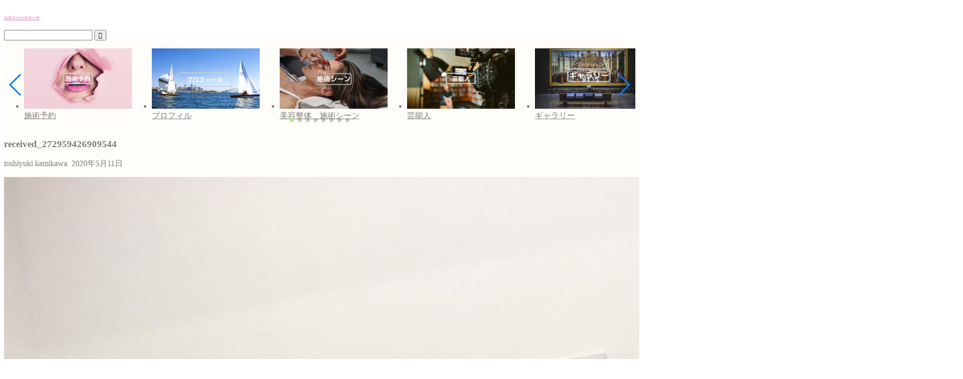

--- FILE ---
content_type: text/html; charset=UTF-8
request_url: https://kamikawa75.com/754-2/received_272959426909544/
body_size: 19802
content:
<!DOCTYPE html><html lang="ja"><head prefix="og: http://ogp.me/ns# fb: http://ogp.me/ns/fb# article: http://ogp.me/ns/article#"><meta charset="utf-8"><meta http-equiv="X-UA-Compatible" content="IE=edge"><meta name="viewport" content="width=device-width, initial-scale=1"><meta property="og:type" content="blog"><meta property="og:title" content="received_272959426909544｜国際治療家の夢"><meta property="og:url" content="https://kamikawa75.com/754-2/received_272959426909544/"><meta property="og:description" content=""><meta property="og:image" content="https://kamikawa75.com/wp-content/themes/jin/img/noimg320.png"><meta property="og:site_name" content="国際治療家の夢"><meta property="fb:admins" content=""><meta name="twitter:card" content="summary_large_image"><meta name="twitter:site" content="@TOSHIYUKIKAMIK3"><meta name="description" itemprop="description" content="" ><link rel="canonical" href="https://kamikawa75.com/754-2/received_272959426909544/"><title>received_272959426909544 | 国際治療家の夢</title><meta name="robots" content="max-image-preview:large" /><meta name="author" content="toshiyuki kamikawa"/><meta name="google-site-verification" content="https://search.google.com/search-console?hl=ja&amp;resource_id=sc-domain:kamikawa75.com" /><link rel="canonical" href="https://kamikawa75.com/754-2/received_272959426909544/" /><meta name="generator" content="All in One SEO (AIOSEO) 4.9.3" /><meta property="og:locale" content="ja_JP" /><meta property="og:site_name" content="国際治療家の夢 | 日本の技術を世界へ" /><meta property="og:type" content="article" /><meta property="og:title" content="received_272959426909544 | 国際治療家の夢" /><meta property="og:url" content="https://kamikawa75.com/754-2/received_272959426909544/" /><meta property="og:image" content="https://kamikawa75.com/wp-content/uploads/2023/10/Point-Blur_20230923_174634-1.jpg" /><meta property="og:image:secure_url" content="https://kamikawa75.com/wp-content/uploads/2023/10/Point-Blur_20230923_174634-1.jpg" /><meta property="og:image:width" content="2448" /><meta property="og:image:height" content="2448" /><meta property="article:published_time" content="2020-05-11T06:52:26+00:00" /><meta property="article:modified_time" content="2020-05-11T06:52:26+00:00" /><meta name="twitter:card" content="summary" /><meta name="twitter:title" content="received_272959426909544 | 国際治療家の夢" /><meta name="twitter:image" content="https://kamikawa75.com/wp-content/uploads/2023/10/Point-Blur_20230923_174634-1.jpg" /> <script type="application/ld+json" class="aioseo-schema">{"@context":"https:\/\/schema.org","@graph":[{"@type":"BreadcrumbList","@id":"https:\/\/kamikawa75.com\/754-2\/received_272959426909544\/#breadcrumblist","itemListElement":[{"@type":"ListItem","@id":"https:\/\/kamikawa75.com#listItem","position":1,"name":"Home","item":"https:\/\/kamikawa75.com","nextItem":{"@type":"ListItem","@id":"https:\/\/kamikawa75.com\/754-2\/received_272959426909544\/#listItem","name":"received_272959426909544"}},{"@type":"ListItem","@id":"https:\/\/kamikawa75.com\/754-2\/received_272959426909544\/#listItem","position":2,"name":"received_272959426909544","previousItem":{"@type":"ListItem","@id":"https:\/\/kamikawa75.com#listItem","name":"Home"}}]},{"@type":"ItemPage","@id":"https:\/\/kamikawa75.com\/754-2\/received_272959426909544\/#itempage","url":"https:\/\/kamikawa75.com\/754-2\/received_272959426909544\/","name":"received_272959426909544 | \u56fd\u969b\u6cbb\u7642\u5bb6\u306e\u5922","inLanguage":"ja","isPartOf":{"@id":"https:\/\/kamikawa75.com\/#website"},"breadcrumb":{"@id":"https:\/\/kamikawa75.com\/754-2\/received_272959426909544\/#breadcrumblist"},"author":{"@id":"https:\/\/kamikawa75.com\/author\/toshiyuki-kamikawa\/#author"},"creator":{"@id":"https:\/\/kamikawa75.com\/author\/toshiyuki-kamikawa\/#author"},"datePublished":"2020-05-11T15:52:26+09:00","dateModified":"2020-05-11T15:52:26+09:00"},{"@type":"Person","@id":"https:\/\/kamikawa75.com\/#person","name":"toshiyuki kamikawa","image":{"@type":"ImageObject","@id":"https:\/\/kamikawa75.com\/754-2\/received_272959426909544\/#personImage","url":"https:\/\/secure.gravatar.com\/avatar\/2b8a1b097fbcd856180f2a298e3977ae?s=96&d=mm&r=g","width":96,"height":96,"caption":"toshiyuki kamikawa"}},{"@type":"Person","@id":"https:\/\/kamikawa75.com\/author\/toshiyuki-kamikawa\/#author","url":"https:\/\/kamikawa75.com\/author\/toshiyuki-kamikawa\/","name":"toshiyuki kamikawa","image":{"@type":"ImageObject","@id":"https:\/\/kamikawa75.com\/754-2\/received_272959426909544\/#authorImage","url":"https:\/\/secure.gravatar.com\/avatar\/2b8a1b097fbcd856180f2a298e3977ae?s=96&d=mm&r=g","width":96,"height":96,"caption":"toshiyuki kamikawa"}},{"@type":"WebSite","@id":"https:\/\/kamikawa75.com\/#website","url":"https:\/\/kamikawa75.com\/","name":"\u3010\u6771\u4eac\u3011\u5927\u53e3\u5f0f\u7f8e\u5bb9\u6574\u4f53\u30fb\u5c0f\u9854\u30fb\u9aa8\u76e4\u77ef\u6b63\u3000","description":"\u65e5\u672c\u306e\u6280\u8853\u3092\u4e16\u754c\u3078","inLanguage":"ja","publisher":{"@id":"https:\/\/kamikawa75.com\/#person"}}]}</script> <link rel='dns-prefetch' href='//cdnjs.cloudflare.com' /><link rel="alternate" type="application/rss+xml" title="国際治療家の夢 &raquo; フィード" href="https://kamikawa75.com/feed/" /><link rel="alternate" type="application/rss+xml" title="国際治療家の夢 &raquo; コメントフィード" href="https://kamikawa75.com/comments/feed/" /><link rel="alternate" type="application/rss+xml" title="国際治療家の夢 &raquo; received_272959426909544 のコメントのフィード" href="https://kamikawa75.com/754-2/received_272959426909544/feed/" />  <script defer src="[data-uri]"></script> <style id='wp-emoji-styles-inline-css' type='text/css'>img.wp-smiley, img.emoji {
		display: inline !important;
		border: none !important;
		box-shadow: none !important;
		height: 1em !important;
		width: 1em !important;
		margin: 0 0.07em !important;
		vertical-align: -0.1em !important;
		background: none !important;
		padding: 0 !important;
	}</style><link rel='stylesheet' id='wp-block-library-css' href='https://kamikawa75.com/wp-includes/css/dist/block-library/style.min.css?ver=6.6.4' type='text/css' media='all' /><link rel='stylesheet' id='aioseo/css/src/vue/standalone/blocks/table-of-contents/global.scss-css' href='https://kamikawa75.com/wp-content/cache/autoptimize/autoptimize_single_8aeaa129c1f80e6e5dbaa329351d1482.php?ver=4.9.3' type='text/css' media='all' /><style id='classic-theme-styles-inline-css' type='text/css'>/*! This file is auto-generated */
.wp-block-button__link{color:#fff;background-color:#32373c;border-radius:9999px;box-shadow:none;text-decoration:none;padding:calc(.667em + 2px) calc(1.333em + 2px);font-size:1.125em}.wp-block-file__button{background:#32373c;color:#fff;text-decoration:none}</style><style id='global-styles-inline-css' type='text/css'>:root{--wp--preset--aspect-ratio--square: 1;--wp--preset--aspect-ratio--4-3: 4/3;--wp--preset--aspect-ratio--3-4: 3/4;--wp--preset--aspect-ratio--3-2: 3/2;--wp--preset--aspect-ratio--2-3: 2/3;--wp--preset--aspect-ratio--16-9: 16/9;--wp--preset--aspect-ratio--9-16: 9/16;--wp--preset--color--black: #000000;--wp--preset--color--cyan-bluish-gray: #abb8c3;--wp--preset--color--white: #ffffff;--wp--preset--color--pale-pink: #f78da7;--wp--preset--color--vivid-red: #cf2e2e;--wp--preset--color--luminous-vivid-orange: #ff6900;--wp--preset--color--luminous-vivid-amber: #fcb900;--wp--preset--color--light-green-cyan: #7bdcb5;--wp--preset--color--vivid-green-cyan: #00d084;--wp--preset--color--pale-cyan-blue: #8ed1fc;--wp--preset--color--vivid-cyan-blue: #0693e3;--wp--preset--color--vivid-purple: #9b51e0;--wp--preset--gradient--vivid-cyan-blue-to-vivid-purple: linear-gradient(135deg,rgba(6,147,227,1) 0%,rgb(155,81,224) 100%);--wp--preset--gradient--light-green-cyan-to-vivid-green-cyan: linear-gradient(135deg,rgb(122,220,180) 0%,rgb(0,208,130) 100%);--wp--preset--gradient--luminous-vivid-amber-to-luminous-vivid-orange: linear-gradient(135deg,rgba(252,185,0,1) 0%,rgba(255,105,0,1) 100%);--wp--preset--gradient--luminous-vivid-orange-to-vivid-red: linear-gradient(135deg,rgba(255,105,0,1) 0%,rgb(207,46,46) 100%);--wp--preset--gradient--very-light-gray-to-cyan-bluish-gray: linear-gradient(135deg,rgb(238,238,238) 0%,rgb(169,184,195) 100%);--wp--preset--gradient--cool-to-warm-spectrum: linear-gradient(135deg,rgb(74,234,220) 0%,rgb(151,120,209) 20%,rgb(207,42,186) 40%,rgb(238,44,130) 60%,rgb(251,105,98) 80%,rgb(254,248,76) 100%);--wp--preset--gradient--blush-light-purple: linear-gradient(135deg,rgb(255,206,236) 0%,rgb(152,150,240) 100%);--wp--preset--gradient--blush-bordeaux: linear-gradient(135deg,rgb(254,205,165) 0%,rgb(254,45,45) 50%,rgb(107,0,62) 100%);--wp--preset--gradient--luminous-dusk: linear-gradient(135deg,rgb(255,203,112) 0%,rgb(199,81,192) 50%,rgb(65,88,208) 100%);--wp--preset--gradient--pale-ocean: linear-gradient(135deg,rgb(255,245,203) 0%,rgb(182,227,212) 50%,rgb(51,167,181) 100%);--wp--preset--gradient--electric-grass: linear-gradient(135deg,rgb(202,248,128) 0%,rgb(113,206,126) 100%);--wp--preset--gradient--midnight: linear-gradient(135deg,rgb(2,3,129) 0%,rgb(40,116,252) 100%);--wp--preset--font-size--small: 13px;--wp--preset--font-size--medium: 20px;--wp--preset--font-size--large: 36px;--wp--preset--font-size--x-large: 42px;--wp--preset--spacing--20: 0.44rem;--wp--preset--spacing--30: 0.67rem;--wp--preset--spacing--40: 1rem;--wp--preset--spacing--50: 1.5rem;--wp--preset--spacing--60: 2.25rem;--wp--preset--spacing--70: 3.38rem;--wp--preset--spacing--80: 5.06rem;--wp--preset--shadow--natural: 6px 6px 9px rgba(0, 0, 0, 0.2);--wp--preset--shadow--deep: 12px 12px 50px rgba(0, 0, 0, 0.4);--wp--preset--shadow--sharp: 6px 6px 0px rgba(0, 0, 0, 0.2);--wp--preset--shadow--outlined: 6px 6px 0px -3px rgba(255, 255, 255, 1), 6px 6px rgba(0, 0, 0, 1);--wp--preset--shadow--crisp: 6px 6px 0px rgba(0, 0, 0, 1);}:where(.is-layout-flex){gap: 0.5em;}:where(.is-layout-grid){gap: 0.5em;}body .is-layout-flex{display: flex;}.is-layout-flex{flex-wrap: wrap;align-items: center;}.is-layout-flex > :is(*, div){margin: 0;}body .is-layout-grid{display: grid;}.is-layout-grid > :is(*, div){margin: 0;}:where(.wp-block-columns.is-layout-flex){gap: 2em;}:where(.wp-block-columns.is-layout-grid){gap: 2em;}:where(.wp-block-post-template.is-layout-flex){gap: 1.25em;}:where(.wp-block-post-template.is-layout-grid){gap: 1.25em;}.has-black-color{color: var(--wp--preset--color--black) !important;}.has-cyan-bluish-gray-color{color: var(--wp--preset--color--cyan-bluish-gray) !important;}.has-white-color{color: var(--wp--preset--color--white) !important;}.has-pale-pink-color{color: var(--wp--preset--color--pale-pink) !important;}.has-vivid-red-color{color: var(--wp--preset--color--vivid-red) !important;}.has-luminous-vivid-orange-color{color: var(--wp--preset--color--luminous-vivid-orange) !important;}.has-luminous-vivid-amber-color{color: var(--wp--preset--color--luminous-vivid-amber) !important;}.has-light-green-cyan-color{color: var(--wp--preset--color--light-green-cyan) !important;}.has-vivid-green-cyan-color{color: var(--wp--preset--color--vivid-green-cyan) !important;}.has-pale-cyan-blue-color{color: var(--wp--preset--color--pale-cyan-blue) !important;}.has-vivid-cyan-blue-color{color: var(--wp--preset--color--vivid-cyan-blue) !important;}.has-vivid-purple-color{color: var(--wp--preset--color--vivid-purple) !important;}.has-black-background-color{background-color: var(--wp--preset--color--black) !important;}.has-cyan-bluish-gray-background-color{background-color: var(--wp--preset--color--cyan-bluish-gray) !important;}.has-white-background-color{background-color: var(--wp--preset--color--white) !important;}.has-pale-pink-background-color{background-color: var(--wp--preset--color--pale-pink) !important;}.has-vivid-red-background-color{background-color: var(--wp--preset--color--vivid-red) !important;}.has-luminous-vivid-orange-background-color{background-color: var(--wp--preset--color--luminous-vivid-orange) !important;}.has-luminous-vivid-amber-background-color{background-color: var(--wp--preset--color--luminous-vivid-amber) !important;}.has-light-green-cyan-background-color{background-color: var(--wp--preset--color--light-green-cyan) !important;}.has-vivid-green-cyan-background-color{background-color: var(--wp--preset--color--vivid-green-cyan) !important;}.has-pale-cyan-blue-background-color{background-color: var(--wp--preset--color--pale-cyan-blue) !important;}.has-vivid-cyan-blue-background-color{background-color: var(--wp--preset--color--vivid-cyan-blue) !important;}.has-vivid-purple-background-color{background-color: var(--wp--preset--color--vivid-purple) !important;}.has-black-border-color{border-color: var(--wp--preset--color--black) !important;}.has-cyan-bluish-gray-border-color{border-color: var(--wp--preset--color--cyan-bluish-gray) !important;}.has-white-border-color{border-color: var(--wp--preset--color--white) !important;}.has-pale-pink-border-color{border-color: var(--wp--preset--color--pale-pink) !important;}.has-vivid-red-border-color{border-color: var(--wp--preset--color--vivid-red) !important;}.has-luminous-vivid-orange-border-color{border-color: var(--wp--preset--color--luminous-vivid-orange) !important;}.has-luminous-vivid-amber-border-color{border-color: var(--wp--preset--color--luminous-vivid-amber) !important;}.has-light-green-cyan-border-color{border-color: var(--wp--preset--color--light-green-cyan) !important;}.has-vivid-green-cyan-border-color{border-color: var(--wp--preset--color--vivid-green-cyan) !important;}.has-pale-cyan-blue-border-color{border-color: var(--wp--preset--color--pale-cyan-blue) !important;}.has-vivid-cyan-blue-border-color{border-color: var(--wp--preset--color--vivid-cyan-blue) !important;}.has-vivid-purple-border-color{border-color: var(--wp--preset--color--vivid-purple) !important;}.has-vivid-cyan-blue-to-vivid-purple-gradient-background{background: var(--wp--preset--gradient--vivid-cyan-blue-to-vivid-purple) !important;}.has-light-green-cyan-to-vivid-green-cyan-gradient-background{background: var(--wp--preset--gradient--light-green-cyan-to-vivid-green-cyan) !important;}.has-luminous-vivid-amber-to-luminous-vivid-orange-gradient-background{background: var(--wp--preset--gradient--luminous-vivid-amber-to-luminous-vivid-orange) !important;}.has-luminous-vivid-orange-to-vivid-red-gradient-background{background: var(--wp--preset--gradient--luminous-vivid-orange-to-vivid-red) !important;}.has-very-light-gray-to-cyan-bluish-gray-gradient-background{background: var(--wp--preset--gradient--very-light-gray-to-cyan-bluish-gray) !important;}.has-cool-to-warm-spectrum-gradient-background{background: var(--wp--preset--gradient--cool-to-warm-spectrum) !important;}.has-blush-light-purple-gradient-background{background: var(--wp--preset--gradient--blush-light-purple) !important;}.has-blush-bordeaux-gradient-background{background: var(--wp--preset--gradient--blush-bordeaux) !important;}.has-luminous-dusk-gradient-background{background: var(--wp--preset--gradient--luminous-dusk) !important;}.has-pale-ocean-gradient-background{background: var(--wp--preset--gradient--pale-ocean) !important;}.has-electric-grass-gradient-background{background: var(--wp--preset--gradient--electric-grass) !important;}.has-midnight-gradient-background{background: var(--wp--preset--gradient--midnight) !important;}.has-small-font-size{font-size: var(--wp--preset--font-size--small) !important;}.has-medium-font-size{font-size: var(--wp--preset--font-size--medium) !important;}.has-large-font-size{font-size: var(--wp--preset--font-size--large) !important;}.has-x-large-font-size{font-size: var(--wp--preset--font-size--x-large) !important;}
:where(.wp-block-post-template.is-layout-flex){gap: 1.25em;}:where(.wp-block-post-template.is-layout-grid){gap: 1.25em;}
:where(.wp-block-columns.is-layout-flex){gap: 2em;}:where(.wp-block-columns.is-layout-grid){gap: 2em;}
:root :where(.wp-block-pullquote){font-size: 1.5em;line-height: 1.6;}</style><link rel='stylesheet' id='contact-form-7-css' href='https://kamikawa75.com/wp-content/cache/autoptimize/autoptimize_single_3fd2afa98866679439097f4ab102fe0a.php?ver=5.9.8' type='text/css' media='all' /><link rel='stylesheet' id='pz-linkcard-css' href='https://kamikawa75.com/wp-content/cache/autoptimize/autoptimize_single_7efb56acf0014c03d89cae5676ab1175.php?ver=2.5.5.1' type='text/css' media='all' /><link rel='stylesheet' id='parent-style-css' href='https://kamikawa75.com/wp-content/cache/autoptimize/autoptimize_single_cec452ff642344b121a671114a37a14d.php?ver=6.6.4' type='text/css' media='all' /><link rel='stylesheet' id='theme-style-css' href='https://kamikawa75.com/wp-content/themes/jin-child/style.css?ver=6.6.4' type='text/css' media='all' /><link rel='stylesheet' id='swiper-style-css' href='https://cdnjs.cloudflare.com/ajax/libs/Swiper/4.0.7/css/swiper.min.css?ver=6.6.4' type='text/css' media='all' /><link rel='stylesheet' id='newpost-catch-css' href='https://kamikawa75.com/wp-content/cache/autoptimize/autoptimize_single_14f598226c33178bfffa52ef48d851a8.php?ver=6.6.4' type='text/css' media='all' /> <script type="text/javascript" src="https://kamikawa75.com/wp-includes/js/jquery/jquery.min.js?ver=3.7.1" id="jquery-core-js"></script> <script defer type="text/javascript" src="https://kamikawa75.com/wp-includes/js/jquery/jquery-migrate.min.js?ver=3.4.1" id="jquery-migrate-js"></script> <link rel="https://api.w.org/" href="https://kamikawa75.com/wp-json/" /><link rel="alternate" title="JSON" type="application/json" href="https://kamikawa75.com/wp-json/wp/v2/media/761" /><link rel='shortlink' href='https://kamikawa75.com/?p=761' /><link rel="alternate" title="oEmbed (JSON)" type="application/json+oembed" href="https://kamikawa75.com/wp-json/oembed/1.0/embed?url=https%3A%2F%2Fkamikawa75.com%2F754-2%2Freceived_272959426909544%2F" /><link rel="alternate" title="oEmbed (XML)" type="text/xml+oembed" href="https://kamikawa75.com/wp-json/oembed/1.0/embed?url=https%3A%2F%2Fkamikawa75.com%2F754-2%2Freceived_272959426909544%2F&#038;format=xml" /><style data-context="foundation-flickity-css">/*! Flickity v2.0.2
http://flickity.metafizzy.co
---------------------------------------------- */.flickity-enabled{position:relative}.flickity-enabled:focus{outline:0}.flickity-viewport{overflow:hidden;position:relative;height:100%}.flickity-slider{position:absolute;width:100%;height:100%}.flickity-enabled.is-draggable{-webkit-tap-highlight-color:transparent;tap-highlight-color:transparent;-webkit-user-select:none;-moz-user-select:none;-ms-user-select:none;user-select:none}.flickity-enabled.is-draggable .flickity-viewport{cursor:move;cursor:-webkit-grab;cursor:grab}.flickity-enabled.is-draggable .flickity-viewport.is-pointer-down{cursor:-webkit-grabbing;cursor:grabbing}.flickity-prev-next-button{position:absolute;top:50%;width:44px;height:44px;border:none;border-radius:50%;background:#fff;background:hsla(0,0%,100%,.75);cursor:pointer;-webkit-transform:translateY(-50%);transform:translateY(-50%)}.flickity-prev-next-button:hover{background:#fff}.flickity-prev-next-button:focus{outline:0;box-shadow:0 0 0 5px #09f}.flickity-prev-next-button:active{opacity:.6}.flickity-prev-next-button.previous{left:10px}.flickity-prev-next-button.next{right:10px}.flickity-rtl .flickity-prev-next-button.previous{left:auto;right:10px}.flickity-rtl .flickity-prev-next-button.next{right:auto;left:10px}.flickity-prev-next-button:disabled{opacity:.3;cursor:auto}.flickity-prev-next-button svg{position:absolute;left:20%;top:20%;width:60%;height:60%}.flickity-prev-next-button .arrow{fill:#333}.flickity-page-dots{position:absolute;width:100%;bottom:-25px;padding:0;margin:0;list-style:none;text-align:center;line-height:1}.flickity-rtl .flickity-page-dots{direction:rtl}.flickity-page-dots .dot{display:inline-block;width:10px;height:10px;margin:0 8px;background:#333;border-radius:50%;opacity:.25;cursor:pointer}.flickity-page-dots .dot.is-selected{opacity:1}</style><style data-context="foundation-slideout-css">.slideout-menu{position:fixed;left:0;top:0;bottom:0;right:auto;z-index:0;width:256px;overflow-y:auto;-webkit-overflow-scrolling:touch;display:none}.slideout-menu.pushit-right{left:auto;right:0}.slideout-panel{position:relative;z-index:1;will-change:transform}.slideout-open,.slideout-open .slideout-panel,.slideout-open body{overflow:hidden}.slideout-open .slideout-menu{display:block}.pushit{display:none}</style><style type="text/css">#wrapper {
			background-color: #fffdf9;
			background-image: url();
					}

		.related-entry-headline-text span:before,
		#comment-title span:before,
		#reply-title span:before {
			background-color: #ffc6e4;
			border-color: #ffc6e4 !important;
		}

		#breadcrumb:after,
		#page-top a {
			background-color: #c9b29b;
		}

		#footer-widget-area {
			background-color: #c9b29b;
			border: none !important;
		}

		.footer-inner a #copyright,
		#copyright-center {
			border-color: taransparent !important;
			color: #847d76 !important;
		}

		.page-top-footer a {
			color: #c9b29b !important;
		}

		#breadcrumb ul li,
		#breadcrumb ul li a {
			color: #c9b29b !important;
		}

		body,
		a,
		a:link,
		a:visited,
		.my-profile,
		.widgettitle,
		.tabBtn-mag label {
			color: #847d76;
		}

		a:hover {
			color: #e56424;
		}

		.widget_nav_menu ul>li>a:before,
		.widget_categories ul>li>a:before,
		.widget_pages ul>li>a:before,
		.widget_recent_entries ul>li>a:before,
		.widget_archive ul>li>a:before,
		.widget_archive form:after,
		.widget_categories form:after,
		.widget_nav_menu ul>li>ul.sub-menu>li>a:before,
		.widget_categories ul>li>.children>li>a:before,
		.widget_pages ul>li>.children>li>a:before,
		.widget_nav_menu ul>li>ul.sub-menu>li>ul.sub-menu li>a:before,
		.widget_categories ul>li>.children>li>.children li>a:before,
		.widget_pages ul>li>.children>li>.children li>a:before {
			color: #ffc6e4;
		}

		.widget_nav_menu ul .sub-menu .sub-menu li a:before {
			background-color: #847d76 !important;
		}
		.d--labeling-act-border{
			border-color: rgba(132,125,118,0.18);
		}
		.c--labeling-act.d--labeling-act-solid{
			background-color: rgba(132,125,118,0.06);
		}
		.a--labeling-act{
			color: rgba(132,125,118,0.6);
		}
		.a--labeling-small-act span{
			background-color: rgba(132,125,118,0.21);
		}
		.c--labeling-act.d--labeling-act-strong{
			background-color: rgba(132,125,118,0.045);
		}
		.d--labeling-act-strong .a--labeling-act{
			color: rgba(132,125,118,0.75);
		}


		footer .footer-widget,
		footer .footer-widget a,
		footer .footer-widget ul li,
		.footer-widget.widget_nav_menu ul>li>a:before,
		.footer-widget.widget_categories ul>li>a:before,
		.footer-widget.widget_recent_entries ul>li>a:before,
		.footer-widget.widget_pages ul>li>a:before,
		.footer-widget.widget_archive ul>li>a:before,
		footer .widget_tag_cloud .tagcloud a:before {
			color: #fff !important;
			border-color: #fff !important;
		}

		footer .footer-widget .widgettitle {
			color: #fff !important;
			border-color: #b8e886 !important;
		}

		footer .widget_nav_menu ul .children .children li a:before,
		footer .widget_categories ul .children .children li a:before,
		footer .widget_nav_menu ul .sub-menu .sub-menu li a:before {
			background-color: #fff !important;
		}

		#drawernav a:hover,
		.post-list-title,
		#prev-next p,
		#toc_container .toc_list li a {
			color: #847d76 !important;
		}

		#header-box {
			background-color: #ffffff;
		}

		#header-box .header-box10-bg:before,
		#header-box .header-box11-bg:before {
			background-color: #ffffff !important;

		}

		@media (min-width: 768px) {

			#header-box .header-box10-bg:before,
			#header-box .header-box11-bg:before {
				border-radius: 2px;
			}
		}

		@media (min-width: 768px) {
			#header-box.header-style10 {
				position: relative !important;
			}
		}

		@media (min-width: 768px) and (max-width: 1199px) {
			#header-box.header-style10 {
				position: relative !important;
			}
		}

		@media (min-width: 768px) {
			.top-image-meta {
				margin-top: calc(0px - 30px);
			}
		}

		@media (min-width: 1200px) {
			.top-image-meta {
				margin-top: calc(0px);
			}
		}

		.pickup-contents:before {
			background-color: #ffffff !important;
		}

		.main-image-text {
			color: #ffb27f;
		}

		.main-image-text-sub {
			color: #dd9933;
		}

		@media (min-width: 481px) {
			#site-info {
				padding-top: 17px !important;
				padding-bottom: 17px !important;
			}
		}

		#site-info span a {
			color: #ea93bf !important;
		}

		#headmenu .headsns .line a svg {
			fill: #ea93bf !important;
		}

		#headmenu .headsns a,
		#headmenu {
			color: #ea93bf !important;
			border-color: #ea93bf !important;
		}

		.profile-follow .line-sns a svg {
			fill: #ffc6e4 !important;
		}

		.profile-follow .line-sns a:hover svg {
			fill: #b8e886 !important;
		}

		.profile-follow a {
			color: #ffc6e4 !important;
			border-color: #ffc6e4 !important;
		}

		.profile-follow a:hover,
		#headmenu .headsns a:hover {
			color: #b8e886 !important;
			border-color: #b8e886 !important;
		}

		.search-box:hover {
			color: #b8e886 !important;
			border-color: #b8e886 !important;
		}

		#header #headmenu .headsns .line a:hover svg {
			fill: #b8e886 !important;
		}

		.cps-icon-bar,
		#navtoggle:checked+.sp-menu-open .cps-icon-bar {
			background-color: #ea93bf;
		}

		#nav-container {
			background-color: #ffffff;
		}

		.menu-box .menu-item svg {
			fill: #ea93bf;
		}

		#drawernav ul.menu-box>li>a,
		#drawernav2 ul.menu-box>li>a,
		#drawernav3 ul.menu-box>li>a,
		#drawernav4 ul.menu-box>li>a,
		#drawernav5 ul.menu-box>li>a,
		#drawernav ul.menu-box>li.menu-item-has-children:after,
		#drawernav2 ul.menu-box>li.menu-item-has-children:after,
		#drawernav3 ul.menu-box>li.menu-item-has-children:after,
		#drawernav4 ul.menu-box>li.menu-item-has-children:after,
		#drawernav5 ul.menu-box>li.menu-item-has-children:after {
			color: #ea93bf !important;
		}

		#drawernav ul.menu-box li a,
		#drawernav2 ul.menu-box li a,
		#drawernav3 ul.menu-box li a,
		#drawernav4 ul.menu-box li a,
		#drawernav5 ul.menu-box li a {
			font-size: 12px !important;
		}

		#drawernav3 ul.menu-box>li {
			color: #847d76 !important;
		}

		#drawernav4 .menu-box>.menu-item>a:after,
		#drawernav3 .menu-box>.menu-item>a:after,
		#drawernav .menu-box>.menu-item>a:after {
			background-color: #ea93bf !important;
		}

		#drawernav2 .menu-box>.menu-item:hover,
		#drawernav5 .menu-box>.menu-item:hover {
			border-top-color: #ffc6e4 !important;
		}

		.cps-info-bar a {
			background-color: #46997d !important;
		}

		@media (min-width: 768px) {
			.post-list-mag .post-list-item:not(:nth-child(2n)) {
				margin-right: 2.6%;
			}
		}

		@media (min-width: 768px) {

			#tab-1:checked~.tabBtn-mag li [for="tab-1"]:after,
			#tab-2:checked~.tabBtn-mag li [for="tab-2"]:after,
			#tab-3:checked~.tabBtn-mag li [for="tab-3"]:after,
			#tab-4:checked~.tabBtn-mag li [for="tab-4"]:after {
				border-top-color: #ffc6e4 !important;
			}

			.tabBtn-mag label {
				border-bottom-color: #ffc6e4 !important;
			}
		}

		#tab-1:checked~.tabBtn-mag li [for="tab-1"],
		#tab-2:checked~.tabBtn-mag li [for="tab-2"],
		#tab-3:checked~.tabBtn-mag li [for="tab-3"],
		#tab-4:checked~.tabBtn-mag li [for="tab-4"],
		#prev-next a.next:after,
		#prev-next a.prev:after,
		.more-cat-button a:hover span:before {
			background-color: #ffc6e4 !important;
		}


		.swiper-slide .post-list-cat,
		.post-list-mag .post-list-cat,
		.post-list-mag3col .post-list-cat,
		.post-list-mag-sp1col .post-list-cat,
		.swiper-pagination-bullet-active,
		.pickup-cat,
		.post-list .post-list-cat,
		#breadcrumb .bcHome a:hover span:before,
		.popular-item:nth-child(1) .pop-num,
		.popular-item:nth-child(2) .pop-num,
		.popular-item:nth-child(3) .pop-num {
			background-color: #b8e886 !important;
		}

		.sidebar-btn a,
		.profile-sns-menu {
			background-color: #b8e886 !important;
		}

		.sp-sns-menu a,
		.pickup-contents-box a:hover .pickup-title {
			border-color: #ffc6e4 !important;
			color: #ffc6e4 !important;
		}

		.pro-line svg {
			fill: #ffc6e4 !important;
		}

		.cps-post-cat a,
		.meta-cat,
		.popular-cat {
			background-color: #b8e886 !important;
			border-color: #b8e886 !important;
		}

		.tagicon,
		.tag-box a,
		#toc_container .toc_list>li,
		#toc_container .toc_title {
			color: #ffc6e4 !important;
		}

		.widget_tag_cloud a::before {
			color: #847d76 !important;
		}

		.tag-box a,
		#toc_container:before {
			border-color: #ffc6e4 !important;
		}

		.cps-post-cat a:hover {
			color: #e56424 !important;
		}

		.pagination li:not([class*="current"]) a:hover,
		.widget_tag_cloud a:hover {
			background-color: #ffc6e4 !important;
		}

		.pagination li:not([class*="current"]) a:hover {
			opacity: 0.5 !important;
		}

		.pagination li.current a {
			background-color: #ffc6e4 !important;
			border-color: #ffc6e4 !important;
		}

		.nextpage a:hover span {
			color: #ffc6e4 !important;
			border-color: #ffc6e4 !important;
		}

		.cta-content:before {
			background-color: #ffc6e4 !important;
		}

		.cta-text,
		.info-title {
			color: #ffffff !important;
		}

		#footer-widget-area.footer_style1 .widgettitle {
			border-color: #b8e886 !important;
		}

		.sidebar_style1 .widgettitle,
		.sidebar_style5 .widgettitle {
			border-color: #ffc6e4 !important;
		}

		.sidebar_style2 .widgettitle,
		.sidebar_style4 .widgettitle,
		.sidebar_style6 .widgettitle,
		#home-bottom-widget .widgettitle,
		#home-top-widget .widgettitle,
		#post-bottom-widget .widgettitle,
		#post-top-widget .widgettitle {
			background-color: #ffc6e4 !important;
		}

		#home-bottom-widget .widget_search .search-box input[type="submit"],
		#home-top-widget .widget_search .search-box input[type="submit"],
		#post-bottom-widget .widget_search .search-box input[type="submit"],
		#post-top-widget .widget_search .search-box input[type="submit"] {
			background-color: #b8e886 !important;
		}

		.tn-logo-size {
			font-size: 50% !important;
		}

		@media (min-width: 481px) {
			.tn-logo-size img {
				width: calc(50%*0.5) !important;
			}
		}

		@media (min-width: 768px) {
			.tn-logo-size img {
				width: calc(50%*2.2) !important;
			}
		}

		@media (min-width: 1200px) {
			.tn-logo-size img {
				width: 50% !important;
			}
		}

		.sp-logo-size {
			font-size: 125% !important;
		}

		.sp-logo-size img {
			width: 125% !important;
		}

		.cps-post-main ul>li:before,
		.cps-post-main ol>li:before {
			background-color: #b8e886 !important;
		}

		.profile-card .profile-title {
			background-color: #ffc6e4 !important;
		}

		.profile-card {
			border-color: #ffc6e4 !important;
		}

		.cps-post-main a {
			color: #e56424;
		}

		.cps-post-main .marker {
			background: -webkit-linear-gradient(transparent 80%, #ffd6e7 0%);
			background: linear-gradient(transparent 80%, #ffd6e7 0%);
		}

		.cps-post-main .marker2 {
			background: -webkit-linear-gradient(transparent 80%, #82d0e0 0%);
			background: linear-gradient(transparent 80%, #82d0e0 0%);
		}

		.cps-post-main .jic-sc {
			color: #e9546b;
		}


		.simple-box1 {
			border-color: #51a5d6 !important;
		}

		.simple-box2 {
			border-color: #f2bf7d !important;
		}

		.simple-box3 {
			border-color: #2294d6 !important;
		}

		.simple-box4 {
			border-color: #7badd8 !important;
		}

		.simple-box4:before {
			background-color: #7badd8;
		}

		.simple-box5 {
			border-color: #e896c7 !important;
		}

		.simple-box5:before {
			background-color: #e896c7;
		}

		.simple-box6 {
			background-color: #fffdef !important;
		}

		.simple-box7 {
			border-color: #def1f9 !important;
		}

		.simple-box7:before {
			background-color: #def1f9 !important;
		}

		.simple-box8 {
			border-color: #96ddc1 !important;
		}

		.simple-box8:before {
			background-color: #96ddc1 !important;
		}

		.simple-box9:before {
			background-color: #e1c0e8 !important;
		}

		.simple-box9:after {
			border-color: #e1c0e8 #e1c0e8 #fffdf9 #fffdf9 !important;
		}

		.kaisetsu-box1:before,
		.kaisetsu-box1-title {
			background-color: #ffb49e !important;
		}

		.kaisetsu-box2 {
			border-color: #89c2f4 !important;
		}

		.kaisetsu-box2-title {
			background-color: #89c2f4 !important;
		}

		.kaisetsu-box4 {
			border-color: #ea91a9 !important;
		}

		.kaisetsu-box4-title {
			background-color: #ea91a9 !important;
		}

		.kaisetsu-box5:before {
			background-color: #57b3ba !important;
		}

		.kaisetsu-box5-title {
			background-color: #57b3ba !important;
		}

		.concept-box1 {
			border-color: #85db8f !important;
		}

		.concept-box1:after {
			background-color: #85db8f !important;
		}

		.concept-box1:before {
			content: "ポイント" !important;
			color: #85db8f !important;
		}

		.concept-box2 {
			border-color: #f7cf6a !important;
		}

		.concept-box2:after {
			background-color: #f7cf6a !important;
		}

		.concept-box2:before {
			content: "注意点" !important;
			color: #f7cf6a !important;
		}

		.concept-box3 {
			border-color: #86cee8 !important;
		}

		.concept-box3:after {
			background-color: #86cee8 !important;
		}

		.concept-box3:before {
			content: "良い例" !important;
			color: #86cee8 !important;
		}

		.concept-box4 {
			border-color: #ed8989 !important;
		}

		.concept-box4:after {
			background-color: #ed8989 !important;
		}

		.concept-box4:before {
			content: "悪い例" !important;
			color: #ed8989 !important;
		}

		.concept-box5 {
			border-color: #9e9e9e !important;
		}

		.concept-box5:after {
			background-color: #9e9e9e !important;
		}

		.concept-box5:before {
			content: "参考" !important;
			color: #9e9e9e !important;
		}

		.concept-box6 {
			border-color: #8eaced !important;
		}

		.concept-box6:after {
			background-color: #8eaced !important;
		}

		.concept-box6:before {
			content: "メモ" !important;
			color: #8eaced !important;
		}

		.innerlink-box1,
		.blog-card {
			border-color: #ff6868 !important;
		}

		.innerlink-box1-title {
			background-color: #ff6868 !important;
			border-color: #ff6868 !important;
		}

		.innerlink-box1:before,
		.blog-card-hl-box {
			background-color: #ff6868 !important;
		}

		.concept-box1:before,
		.concept-box2:before,
		.concept-box3:before,
		.concept-box4:before,
		.concept-box5:before,
		.concept-box6:before {
			background-color: #fffdf9;
			background-image: url();
		}

		.concept-box1:after,
		.concept-box2:after,
		.concept-box3:after,
		.concept-box4:after,
		.concept-box5:after,
		.concept-box6:after {
			border-color: #fffdf9;
			border-image: url() 27 23 / 50px 30px / 1rem round space0 / 5px 5px;
		}

		.jin-ac-box01-title::after {
			color: #ffc6e4;
		}

		.color-button01 a,
		.color-button01 a:hover,
		.color-button01:before {
			background-color: #ffc6e4 !important;
		}

		.top-image-btn-color a,
		.top-image-btn-color a:hover,
		.top-image-btn-color:before {
			background-color: #ffb27f !important;
		}

		.color-button02 a,
		.color-button02 a:hover,
		.color-button02:before {
			background-color: #86d7e8 !important;
		}

		.color-button01-big a,
		.color-button01-big a:hover,
		.color-button01-big:before {
			background-color: #86d7e8 !important;
		}

		.color-button01-big a,
		.color-button01-big:before {
			border-radius: 50px !important;
		}

		.color-button01-big a {
			padding-top: 20px !important;
			padding-bottom: 20px !important;
		}

		.color-button02-big a,
		.color-button02-big a:hover,
		.color-button02-big:before {
			background-color: #ffc6e4 !important;
		}

		.color-button02-big a,
		.color-button02-big:before {
			border-radius: 40px !important;
		}

		.color-button02-big a {
			padding-top: 20px !important;
			padding-bottom: 20px !important;
		}

		.color-button01-big {
			width: 75% !important;
		}

		.color-button02-big {
			width: 75% !important;
		}

		.top-image-btn-color:before,
		.color-button01:before,
		.color-button02:before,
		.color-button01-big:before,
		.color-button02-big:before {
			bottom: -1px;
			left: -1px;
			width: 100%;
			height: 100%;
			border-radius: 6px;
			box-shadow: 0px 1px 5px 0px rgba(0, 0, 0, 0.25);
			-webkit-transition: all .4s;
			transition: all .4s;
		}

		.top-image-btn-color a:hover,
		.color-button01 a:hover,
		.color-button02 a:hover,
		.color-button01-big a:hover,
		.color-button02-big a:hover {
			-webkit-transform: translateY(2px);
			transform: translateY(2px);
			-webkit-filter: brightness(0.95);
			filter: brightness(0.95);
		}

		.top-image-btn-color:hover:before,
		.color-button01:hover:before,
		.color-button02:hover:before,
		.color-button01-big:hover:before,
		.color-button02-big:hover:before {
			-webkit-transform: translateY(2px);
			transform: translateY(2px);
			box-shadow: none !important;
		}

		.h2-style01 h2,
		.h2-style02 h2:before,
		.h2-style03 h2,
		.h2-style04 h2:before,
		.h2-style05 h2,
		.h2-style07 h2:before,
		.h2-style07 h2:after,
		.h3-style03 h3:before,
		.h3-style02 h3:before,
		.h3-style05 h3:before,
		.h3-style07 h3:before,
		.h2-style08 h2:after,
		.h2-style10 h2:before,
		.h2-style10 h2:after,
		.h3-style02 h3:after,
		.h4-style02 h4:before {
			background-color: #ffc6e4 !important;
		}

		.h3-style01 h3,
		.h3-style04 h3,
		.h3-style05 h3,
		.h3-style06 h3,
		.h4-style01 h4,
		.h2-style02 h2,
		.h2-style08 h2,
		.h2-style08 h2:before,
		.h2-style09 h2,
		.h4-style03 h4 {
			border-color: #ffc6e4 !important;
		}

		.h2-style05 h2:before {
			border-top-color: #ffc6e4 !important;
		}

		.h2-style06 h2:before,
		.sidebar_style3 .widgettitle:after {
			background-image: linear-gradient(-45deg,
					transparent 25%,
					#ffc6e4 25%,
					#ffc6e4 50%,
					transparent 50%,
					transparent 75%,
					#ffc6e4 75%,
					#ffc6e4);
		}

		.jin-h2-icons.h2-style02 h2 .jic:before,
		.jin-h2-icons.h2-style04 h2 .jic:before,
		.jin-h2-icons.h2-style06 h2 .jic:before,
		.jin-h2-icons.h2-style07 h2 .jic:before,
		.jin-h2-icons.h2-style08 h2 .jic:before,
		.jin-h2-icons.h2-style09 h2 .jic:before,
		.jin-h2-icons.h2-style10 h2 .jic:before,
		.jin-h3-icons.h3-style01 h3 .jic:before,
		.jin-h3-icons.h3-style02 h3 .jic:before,
		.jin-h3-icons.h3-style03 h3 .jic:before,
		.jin-h3-icons.h3-style04 h3 .jic:before,
		.jin-h3-icons.h3-style05 h3 .jic:before,
		.jin-h3-icons.h3-style06 h3 .jic:before,
		.jin-h3-icons.h3-style07 h3 .jic:before,
		.jin-h4-icons.h4-style01 h4 .jic:before,
		.jin-h4-icons.h4-style02 h4 .jic:before,
		.jin-h4-icons.h4-style03 h4 .jic:before,
		.jin-h4-icons.h4-style04 h4 .jic:before {
			color: #ffc6e4;
		}

		@media all and (-ms-high-contrast:none) {

			*::-ms-backdrop,
			.color-button01:before,
			.color-button02:before,
			.color-button01-big:before,
			.color-button02-big:before {
				background-color: #595857 !important;
			}
		}

		.jin-lp-h2 h2,
		.jin-lp-h2 h2 {
			background-color: transparent !important;
			border-color: transparent !important;
			color: #847d76 !important;
		}

		.jincolumn-h3style2 {
			border-color: #ffc6e4 !important;
		}

		.jinlph2-style1 h2:first-letter {
			color: #ffc6e4 !important;
		}

		.jinlph2-style2 h2,
		.jinlph2-style3 h2 {
			border-color: #ffc6e4 !important;
		}

		.jin-photo-title .jin-fusen1-down,
		.jin-photo-title .jin-fusen1-even,
		.jin-photo-title .jin-fusen1-up {
			border-left-color: #ffc6e4;
		}

		.jin-photo-title .jin-fusen2,
		.jin-photo-title .jin-fusen3 {
			background-color: #ffc6e4;
		}

		.jin-photo-title .jin-fusen2:before,
		.jin-photo-title .jin-fusen3:before {
			border-top-color: #ffc6e4;
		}

		.has-huge-font-size {
			font-size: 42px !important;
		}

		.has-large-font-size {
			font-size: 36px !important;
		}

		.has-medium-font-size {
			font-size: 20px !important;
		}

		.has-normal-font-size {
			font-size: 16px !important;
		}

		.has-small-font-size {
			font-size: 13px !important;
		}</style><style type="text/css">/*<!-- rtoc -->*/
		.rtoc-mokuji-content {
			background-color: #ffffff;
		}

		.rtoc-mokuji-content.frame1 {
			border: 1px solid #3f9cff;
		}

		.rtoc-mokuji-content #rtoc-mokuji-title {
			color: #3f9cff;
		}

		.rtoc-mokuji-content .rtoc-mokuji li>a {
			color: #555555;
		}

		.rtoc-mokuji-content .mokuji_ul.level-1>.rtoc-item::before {
			background-color: #3f9cff !important;
		}

		.rtoc-mokuji-content .mokuji_ul.level-2>.rtoc-item::before {
			background-color: #3f9cff !important;
		}

		.rtoc-mokuji-content.frame2::before,
		.rtoc-mokuji-content.frame3,
		.rtoc-mokuji-content.frame4,
		.rtoc-mokuji-content.frame5 {
			border-color: #3f9cff !important;
		}

		.rtoc-mokuji-content.frame5::before,
		.rtoc-mokuji-content.frame5::after {
			background-color: #3f9cff;
		}

		.widget_block #rtoc-mokuji-widget-wrapper .rtoc-mokuji.level-1 .rtoc-item.rtoc-current:after,
		.widget #rtoc-mokuji-widget-wrapper .rtoc-mokuji.level-1 .rtoc-item.rtoc-current:after,
		#scrollad #rtoc-mokuji-widget-wrapper .rtoc-mokuji.level-1 .rtoc-item.rtoc-current:after,
		#sideBarTracking #rtoc-mokuji-widget-wrapper .rtoc-mokuji.level-1 .rtoc-item.rtoc-current:after {
			background-color: #3f9cff !important;
		}

		.cls-1,
		.cls-2 {
			stroke: #3f9cff;
		}

		.rtoc-mokuji-content .decimal_ol.level-2>.rtoc-item::before,
		.rtoc-mokuji-content .mokuji_ol.level-2>.rtoc-item::before,
		.rtoc-mokuji-content .decimal_ol.level-2>.rtoc-item::after,
		.rtoc-mokuji-content .decimal_ol.level-2>.rtoc-item::after {
			color: #3f9cff;
			background-color: #3f9cff;
		}

		.rtoc-mokuji-content .rtoc-mokuji.level-1>.rtoc-item::before {
			color: #3f9cff;
		}

		.rtoc-mokuji-content .decimal_ol>.rtoc-item::after {
			background-color: #3f9cff;
		}

		.rtoc-mokuji-content .decimal_ol>.rtoc-item::before {
			color: #3f9cff;
		}

		/*rtoc_return*/
		#rtoc_return a::before {
			background-image: url(https://kamikawa75.com/wp-content/plugins/rich-table-of-content/include/../img/rtoc_return.png);
		}

		#rtoc_return a {
			background-color: #3f9cff !important;
		}

		/* アクセントポイント */
		.rtoc-mokuji-content .level-1>.rtoc-item #rtocAC.accent-point::after {
			background-color: #3f9cff;
		}

		.rtoc-mokuji-content .level-2>.rtoc-item #rtocAC.accent-point::after {
			background-color: #3f9cff;
		}
		.rtoc-mokuji-content.frame6,
		.rtoc-mokuji-content.frame7::before,
		.rtoc-mokuji-content.frame8::before {
			border-color: #3f9cff;
		}

		.rtoc-mokuji-content.frame6 #rtoc-mokuji-title,
		.rtoc-mokuji-content.frame7 #rtoc-mokuji-title::after {
			background-color: #3f9cff;
		}

		#rtoc-mokuji-wrapper.rtoc-mokuji-content.rtoc_h2_timeline .mokuji_ol.level-1>.rtoc-item::after,
		#rtoc-mokuji-wrapper.rtoc-mokuji-content.rtoc_h2_timeline .level-1.decimal_ol>.rtoc-item::after,
		#rtoc-mokuji-wrapper.rtoc-mokuji-content.rtoc_h3_timeline .mokuji_ol.level-2>.rtoc-item::after,
		#rtoc-mokuji-wrapper.rtoc-mokuji-content.rtoc_h3_timeline .mokuji_ol.level-2>.rtoc-item::after,
		.rtoc-mokuji-content.frame7 #rtoc-mokuji-title span::after {
			background-color: #3f9cff;
		}

		.widget #rtoc-mokuji-wrapper.rtoc-mokuji-content.frame6 #rtoc-mokuji-title {
			color: #3f9cff;
			background-color: #ffffff;
		}</style><link rel="icon" href="https://kamikawa75.com/wp-content/uploads/2024/04/cropped-9t1fjg-1-32x32.jpg" sizes="32x32" /><link rel="icon" href="https://kamikawa75.com/wp-content/uploads/2024/04/cropped-9t1fjg-1-192x192.jpg" sizes="192x192" /><link rel="apple-touch-icon" href="https://kamikawa75.com/wp-content/uploads/2024/04/cropped-9t1fjg-1-180x180.jpg" /><meta name="msapplication-TileImage" content="https://kamikawa75.com/wp-content/uploads/2024/04/cropped-9t1fjg-1-270x270.jpg" /><style>.ios7.web-app-mode.has-fixed header{ background-color: rgba(3,122,221,.88);}</style><style type="text/css" id="wp-custom-css">.proflink a{
	display:block;
	text-align:center;
	padding:7px 10px;
	background:#aaa;
	width:50%;
	margin:0 auto;
	margin-top:20px;
	border-radius:20px;
	border:3px double #fff;
	font-size:0.65rem;
	color:#fff;
}
.proflink a:hover{
		opacity:0.75;
}
@media (max-width: 767px) {
	.proflink a{
		margin-bottom:10px;
	}
	.post-page-content span {
		font-size: 18px !important;
		line-height: 1.6;
	}
}

@media (min-width: 1200px){
	.home .pickup-contents-box {
    padding-top: 0;
    margin-top: -60px;
	}
#header-box .header-box10-bg:before{
		filter:opacity(0.4);
	}
}
.sidebar_style1 .widget{
	background:rgba(255,255,255,0.6);
}</style>
 <script data-ad-client="ca-pub-7438887935983720" async src="https://pagead2.googlesyndication.com/pagead/js/adsbygoogle.js"></script>  <script defer src="https://www.googletagmanager.com/gtag/js?id=UA-166921428-1"></script> <script>window.dataLayer = window.dataLayer || [];
  function gtag(){dataLayer.push(arguments);}
  gtag('js', new Date());

  gtag('config', 'UA-166921428-1');

<script data-ad-client="ca-pub-7438887935983720" async src="https://pagead2.googlesyndication.com/pagead/js/adsbygoogle.js"></script> </script></head><body class="attachment attachment-template-default single single-attachment postid-761 attachmentid-761 attachment-jpeg" id="rm-style"><div id="wrapper"><div id="scroll-content" class="animate"><div id="header-box" class="tn_on header-style10 header-box animate"><div class="header-box10-bg"><div id="header" class="header-type1 header animate"><div id="site-info" class="ef"> <span class="tn-logo-size"><a href='https://kamikawa75.com/' title='国際治療家の夢' rel='home'>国際美容治療家の夢</a></span></div><div id="headmenu"> <span class="headsns tn_sns_on"> <span class="twitter"><a href="https://twitter.com/TOSHIYUKIKAMIK3"><i class="jic-type jin-ifont-twitter" aria-hidden="true"></i></a></span> <span class="facebook"> <a href="https://www.facebook.com/toshiyuki.kamikawa1"><i class="jic-type jin-ifont-facebook" aria-hidden="true"></i></a> </span> <span class="instagram"> <a href="https://www.instagram.com/toshiyuki_kamikawa/?hl=ja"><i class="jic-type jin-ifont-instagram" aria-hidden="true"></i></a> </span> <span class="youtube"> <a href="https://www.youtube.com/channel/UC1-xQlKBUGdPACKkbvNqSyA?view_as=subscriber"><i class="jic-type jin-ifont-youtube" aria-hidden="true"></i></a> </span> <span class="jin-contact"> <a href="#"><i class="jic-type jin-ifont-mail" aria-hidden="true"></i></a> </span> </span> <span class="headsearch tn_search_off"><form class="search-box" role="search" method="get" id="searchform" action="https://kamikawa75.com/"> <input type="search" placeholder="" class="text search-text" value="" name="s" id="s"> <input type="submit" id="searchsubmit" value="&#xe931;"></form> </span></div></div></div></div><div class="main-image-wrapper header-style10-image"></div><div class="clearfix"></div><div class="pickup-contents-box-post-type animate"><div class="swiper-container"><ul class="pickup-contents swiper-wrapper"><li class="swiper-slide"> <a href="https://kamikawa75.com/%e7%be%8e%e5%ae%b9%e6%95%b4%e4%bd%93/" target=""><div class="pickup-image"> <img src="https://kamikawa75.com/wp-content/uploads/2021/05/メディア-2.png" alt="" width="216" height="121" /></div><div class="pickup-title">施術予約</div> </a></li><li class="swiper-slide"> <a href="https://kamikawa75.com/%e3%83%97%e3%83%ad%e3%83%95%e3%82%a3%e3%83%ab/" target=""><div class="pickup-image"> <img src="https://kamikawa75.com/wp-content/uploads/2020/04/小見出しを追加.png" alt="" width="216" height="121" /></div><div class="pickup-title">プロフィル</div> </a></li><li class="swiper-slide"> <a href="https://kamikawa75.com/%e7%be%8e%e5%ae%b9%e6%95%b4%e4%bd%93%e3%80%80%e6%96%bd%e8%a1%93%e3%82%b7%e3%83%bc%e3%83%b3/" target=""><div class="pickup-image"> <img src="https://kamikawa75.com/wp-content/uploads/2021/05/hobby-1-640x360.jpg" alt="" width="216" height="121" /></div><div class="pickup-title">美容整体　施術シーン</div> </a></li><li class="swiper-slide"> <a href="https://kamikawa75.com/news/" target=""><div class="pickup-image"> <img src="https://kamikawa75.com/wp-content/uploads/2021/05/メディア.png" alt="" width="216" height="121" /></div><div class="pickup-title">芸能人</div> </a></li><li class="swiper-slide"> <a href="https://kamikawa75.com/%e3%82%ae%e3%83%a3%e3%83%a9%e3%83%aa%e3%83%bc-2/" target=""><div class="pickup-image"> <img src="https://kamikawa75.com/wp-content/uploads/2020/05/ギャラリー-1-640x360.png" alt="" width="216" height="121" /></div><div class="pickup-title">ギャラリー</div> </a></li><li class="swiper-slide"> <a href="https://kamikawa75.com/china/" target=""><div class="pickup-image"> <img src="https://kamikawa75.com/wp-content/uploads/2020/05/中国語-hanyu-1.png" alt="" width="216" height="121" /></div><div class="pickup-title">china</div> </a></li><li class="swiper-slide"> <a href="https://kamikawa75.com/%e3%83%97%e3%83%a9%e3%82%a4%e3%83%99%e3%83%bc%e3%83%88/" target=""><div class="pickup-image"> <img src="https://kamikawa75.com/wp-content/uploads/2021/05/hobby-640x360.jpg" alt="" width="216" height="121" /></div><div class="pickup-title">hobby</div> </a></li><li class="swiper-slide"> <a href="https://kamikawa75.com/esthe-pro-labo%ef%bc%88%e3%82%a8%e3%82%b9%e3%83%86%e3%83%97%e3%83%ad%e3%83%bb%e3%83%a9%e3%83%9c%ef%bc%89%e6%ad%a3%e8%a6%8f%e4%bb%a3%e7%90%86%e5%ba%97/" target=""><div class="pickup-image"> <img src="https://kamikawa75.com/wp-content/uploads/2021/07/MV_pc-640x360.jpg" alt="" width="216" height="121" /></div><div class="pickup-title">取り扱い人気商品　</div> </a></li></ul><div class="swiper-pagination"></div><div class="swiper-button-prev"></div><div class="swiper-button-next"></div></div></div><div id="contents"><main id="main-contents" class="main-contents article_style2 animate" itemprop="mainContentOfPage"><section class="cps-post-box hentry"><article class="cps-post"><header class="cps-post-header"><h1 class="cps-post-title entry-title" itemprop="headline">received_272959426909544</h1><div class="cps-post-meta vcard"> <span class="writer fn" itemprop="author" itemscope itemtype="https://schema.org/Person"><span itemprop="name">toshiyuki kamikawa</span></span> <span class="cps-post-cat" itemprop="keywords"></span> <span class="cps-post-date-box"> <span class="cps-post-date"><i class="jic jin-ifont-watch" aria-hidden="true"></i>&nbsp;<time class="entry-date date published updated" datetime="2020-05-11T15:52:26+09:00">2020年5月11日</time></span> </span></div></header><div class="cps-post-main-box"><div class="cps-post-main h2-style05 h3-style03 h4-style01 entry-content m-size m-size-sp" itemprop="articleBody"><p> <a href="https://kamikawa75.com/wp-content/uploads/2020/05/received_272959426909544-scaled.jpeg" target="_blank"><img src="https://kamikawa75.com/wp-content/uploads/2020/05/received_272959426909544-scaled.jpeg" width="1920" height="2560" alt="" /></a></p></div></div></article></section></main><div id="sidebar" class="sideber sidebar_style1 animate" role="complementary" itemscope itemtype="https://schema.org/WPSideBar"><div id="text-19" class="widget widget_text"><div class="widgettitle ef">予約フォーム</div><div class="textwidget"><p><a href="https://coubic.com/g7kamikawa/booking_pages#pageContent"><img loading="lazy" decoding="async" class="size-medium wp-image-2578 aligncenter" src="https://kamikawa75.com/wp-content/uploads/2021/06/coubic_banner_33aadd-95226e5397bd3865704247b7bba445e43df4b07b12e3c81e740865e48682ce77-400x209.png" alt="" width="400" height="209" /></a></p></div></div><div id="widget-profile-3" class="widget widget-profile"><div class="my-profile"><div class="myjob"></div><div class="myname">TOSHIYUKI KAMIKAWA</div><div class="my-profile-thumb"> <a href="https://kamikawa75.com/754-2/received_272959426909544/"><img src="https://kamikawa75.com/wp-content/uploads/2020/04/5V9A9474-1-150x150.jpg" alt="" width="110" height="110" /></a></div><div class="myintro">【神川　利之】 
〜キャリア20年・海外高級エステサロンで活躍する国際治療家〜 
◆PLANET VENUS　JAPAN代表
◆あん摩マッサージ指圧師　国家資格取得
◆恵比寿院サロン
◆シオカワスクール　ガンステッドセミナー受講
◆ダイエット検定１級　プロフェッショナルアドバイザー 
◆日本スウェーデン福祉研究所 タクティールケアⅠコース終了 
◆HSK（中国語検定）３級試験　合格
◆趣味　キックボクシング・ゴルフ
◆特技　ブレークダンス</div><div class="profile-sns-menu"><div class="profile-sns-menu-title ef">＼ Follow me ／</div><ul><li class="pro-tw"><a href="https://twitter.com/TOSHIYUKIKAMIK3" target="_blank"><i class="jic-type jin-ifont-twitter"></i></a></li><li class="pro-fb"><a href="https://www.facebook.com/toshiyuki.kamikawa1" target="_blank"><i class="jic-type jin-ifont-facebook" aria-hidden="true"></i></a></li><li class="pro-insta"><a href="https://www.instagram.com/toshiyuki_kamikawa/?hl=ja" target="_blank"><i class="jic-type jin-ifont-instagram" aria-hidden="true"></i></a></li><li class="pro-youtube"><a href="https://www.youtube.com/channel/UC1-xQlKBUGdPACKkbvNqSyA?view_as=subscriber" target="_blank"><i class="jic-type jin-ifont-youtube" aria-hidden="true"></i></a></li><li class="pro-contact"><a href="#" target="_blank"><i class="jic-type jin-ifont-mail" aria-hidden="true"></i></a></li></ul></div><style type="text/css">.my-profile{
										padding-bottom: 85px;
									}</style></div></div><div id="block-13" class="widget widget_block"><h2 class="wp-block-heading">TOSHIYUKI KAMIKWA　ホームページ</h2></div><div id="block-14" class="widget widget_block widget_media_gallery"><figure class="wp-block-gallery has-nested-images columns-default is-cropped wp-block-gallery-1 is-layout-flex wp-block-gallery-is-layout-flex"><figure class="wp-block-image size-large"><img loading="lazy" decoding="async" width="1024" height="1024" data-id="3121" src="https://kamikawa75.com/wp-content/uploads/2024/09/Point-Blur_20240727_000310-1024x1024.jpg" alt="" class="wp-image-3121" srcset="https://kamikawa75.com/wp-content/uploads/2024/09/Point-Blur_20240727_000310-1024x1024.jpg 1024w, https://kamikawa75.com/wp-content/uploads/2024/09/Point-Blur_20240727_000310-400x400.jpg 400w, https://kamikawa75.com/wp-content/uploads/2024/09/Point-Blur_20240727_000310-1536x1536.jpg 1536w, https://kamikawa75.com/wp-content/uploads/2024/09/Point-Blur_20240727_000310-2048x2048.jpg 2048w, https://kamikawa75.com/wp-content/uploads/2024/09/Point-Blur_20240727_000310-150x150.jpg 150w, https://kamikawa75.com/wp-content/uploads/2024/09/Point-Blur_20240727_000310-144x144.jpg 144w, https://kamikawa75.com/wp-content/uploads/2024/09/Point-Blur_20240727_000310-1024x1024.jpg 856w" sizes="(max-width: 1024px) 100vw, 1024px" /></figure></figure></div><div id="block-15" class="widget widget_block"><figure class="wp-block-embed is-type-video is-provider-youtube wp-block-embed-youtube wp-embed-aspect-16-9 wp-has-aspect-ratio"><div class="wp-block-embed__wrapper"> <iframe loading="lazy" title="中国無錫　美容フォーラム2023年　7月❶" width="500" height="281" src="https://www.youtube.com/embed/aetwryK0Pw8?feature=oembed" frameborder="0" allow="accelerometer; autoplay; clipboard-write; encrypted-media; gyroscope; picture-in-picture; web-share" referrerpolicy="strict-origin-when-cross-origin" allowfullscreen></iframe></div></figure></div><div id="block-19" class="widget widget_block widget_text"><p></p></div><div id="block-20" class="widget widget_block"><figure class="wp-block-embed is-type-video is-provider-youtube wp-block-embed-youtube wp-embed-aspect-4-3 wp-has-aspect-ratio"><div class="wp-block-embed__wrapper"> <iframe loading="lazy" title="中国広州　国際美博会　2023年9月❶" width="500" height="375" src="https://www.youtube.com/embed/7yFrgxF_z5I?feature=oembed" frameborder="0" allow="accelerometer; autoplay; clipboard-write; encrypted-media; gyroscope; picture-in-picture; web-share" referrerpolicy="strict-origin-when-cross-origin" allowfullscreen></iframe></div></figure></div><div id="block-16" class="widget widget_block widget_text"><p><a href=""></a></p></div><div id="widget-popular-2" class="widget widget-popular"><div class="widgettitle ef">人気記事ランキング</div><div id="new-entry-box"><ul><li class="new-entry-item popular-item"> <a href="https://kamikawa75.com/news/" rel="bookmark"><div class="new-entry" itemprop="image" itemscope itemtype="https://schema.org/ImageObject"><figure class="eyecatch"> <img src="https://kamikawa75.com/wp-content/uploads/2021/05/メディア-320x180.png" class="attachment-cps_thumbnails size-cps_thumbnails wp-post-image" alt="" width ="96" height ="54" decoding="async" loading="lazy" /><meta itemprop="url" content="https://kamikawa75.com/wp-content/uploads/2021/05/メディア.png"><meta itemprop="width" content="560"><meta itemprop="height" content="315"></figure> <span class="pop-num ef">1</span></div><div class="new-entry-item-meta"><h3 class="new-entry-item-title" itemprop="headline">芸能人</h3></div> </a></li><li class="new-entry-item popular-item"> <a href="https://kamikawa75.com/%e7%be%8e%e5%ae%b9%e6%95%b4%e4%bd%93/" rel="bookmark"><div class="new-entry" itemprop="image" itemscope itemtype="https://schema.org/ImageObject"><figure class="eyecatch"> <img src="https://kamikawa75.com/wp-content/uploads/2021/05/メディア-2-320x180.png" class="attachment-cps_thumbnails size-cps_thumbnails wp-post-image" alt="" width ="96" height ="54" decoding="async" loading="lazy" /><meta itemprop="url" content="https://kamikawa75.com/wp-content/uploads/2021/05/メディア-2.png"><meta itemprop="width" content="560"><meta itemprop="height" content="315"></figure> <span class="pop-num ef">2</span></div><div class="new-entry-item-meta"><h3 class="new-entry-item-title" itemprop="headline">施術予約</h3></div> </a></li><li class="new-entry-item popular-item"> <a href="https://kamikawa75.com/%e3%83%97%e3%83%ad%e3%83%95%e3%82%a3%e3%83%ab/" rel="bookmark"><div class="new-entry" itemprop="image" itemscope itemtype="https://schema.org/ImageObject"><figure class="eyecatch"> <img src="https://kamikawa75.com/wp-content/uploads/2020/04/小見出しを追加-320x180.png" class="attachment-cps_thumbnails size-cps_thumbnails wp-post-image" alt="" width ="96" height ="54" decoding="async" loading="lazy" /><meta itemprop="url" content="https://kamikawa75.com/wp-content/uploads/2020/04/小見出しを追加.png"><meta itemprop="width" content="560"><meta itemprop="height" content="315"></figure> <span class="pop-num ef">3</span></div><div class="new-entry-item-meta"><h3 class="new-entry-item-title" itemprop="headline">プロフィル</h3></div> </a></li><li class="new-entry-item popular-item"> <a href="https://kamikawa75.com/china/" rel="bookmark"><div class="new-entry" itemprop="image" itemscope itemtype="https://schema.org/ImageObject"><figure class="eyecatch"> <img src="https://kamikawa75.com/wp-content/uploads/2020/05/中国語-hanyu-1-320x180.png" class="attachment-cps_thumbnails size-cps_thumbnails wp-post-image" alt="" width ="96" height ="54" decoding="async" loading="lazy" /><meta itemprop="url" content="https://kamikawa75.com/wp-content/uploads/2020/05/中国語-hanyu-1.png"><meta itemprop="width" content="560"><meta itemprop="height" content="315"></figure> <span class="pop-num ef">4</span></div><div class="new-entry-item-meta"><h3 class="new-entry-item-title" itemprop="headline">china</h3></div> </a></li><li class="new-entry-item popular-item"> <a href="https://kamikawa75.com/%e3%82%ae%e3%83%a3%e3%83%a9%e3%83%aa%e3%83%bc-2/" rel="bookmark"><div class="new-entry" itemprop="image" itemscope itemtype="https://schema.org/ImageObject"><figure class="eyecatch"> <img src="https://kamikawa75.com/wp-content/uploads/2020/05/ギャラリー-1-320x180.png" class="attachment-cps_thumbnails size-cps_thumbnails wp-post-image" alt="" width ="96" height ="54" decoding="async" loading="lazy" /><meta itemprop="url" content="https://kamikawa75.com/wp-content/uploads/2020/05/ギャラリー-1-640x360.png"><meta itemprop="width" content="640"><meta itemprop="height" content="360"></figure> <span class="pop-num ef">5</span></div><div class="new-entry-item-meta"><h3 class="new-entry-item-title" itemprop="headline">ギャラリー</h3></div> </a></li></ul></div></div><div id="text-13" class="widget widget_text"><div class="widgettitle ef">twitter</div><div class="textwidget"><p><a class="twitter-timeline" data-width="500" data-height="750" data-dnt="true" href="https://twitter.com/TOSHIYUKIKAMIK3?ref_src=twsrc%5Etfw">Tweets by TOSHIYUKIKAMIK3</a><script defer src="https://platform.twitter.com/widgets.js" charset="utf-8"></script></p></div></div><div id="text-16" class="widget widget_text"><div class="widgettitle ef">提携</div><div class="textwidget"><p>◆PLANET VENUS　JAPAN</p><p>&nbsp;</p></div></div><div id="block-11" class="widget widget_block widget_media_image"><figure class="wp-block-image size-large"><a href="https://planetvenus.group/"><img loading="lazy" decoding="async" width="1024" height="1024" src="https://kamikawa75.com/wp-content/uploads/2024/09/richmessage_1714906818454-1024x1024.jpg" alt="" class="wp-image-3120" srcset="https://kamikawa75.com/wp-content/uploads/2024/09/richmessage_1714906818454-1024x1024.jpg 1024w, https://kamikawa75.com/wp-content/uploads/2024/09/richmessage_1714906818454-400x400.jpg 400w, https://kamikawa75.com/wp-content/uploads/2024/09/richmessage_1714906818454-150x150.jpg 150w, https://kamikawa75.com/wp-content/uploads/2024/09/richmessage_1714906818454-144x144.jpg 144w, https://kamikawa75.com/wp-content/uploads/2024/09/richmessage_1714906818454.jpg 1040w, https://kamikawa75.com/wp-content/uploads/2024/09/richmessage_1714906818454-1024x1024.jpg 856w" sizes="(max-width: 1024px) 100vw, 1024px" /></a></figure></div><div id="widget-tracking"></div></div></div><div class="clearfix"></div><div id="breadcrumb" class="footer_type2"><ul itemscope itemtype="https://schema.org/BreadcrumbList"><div class="page-top-footer"><a class="totop"><i class="jic jin-ifont-arrowtop"></i></a></div><li itemprop="itemListElement" itemscope itemtype="https://schema.org/ListItem"> <a href="https://kamikawa75.com/" itemid="https://kamikawa75.com/" itemscope itemtype="https://schema.org/Thing" itemprop="item"> <i class="jic jin-ifont-home space-i" aria-hidden="true"></i><span itemprop="name">HOME</span> </a><meta itemprop="position" content="1"></li><li itemprop="itemListElement" itemscope itemtype="https://schema.org/ListItem"> <i class="jic jin-ifont-arrow space" aria-hidden="true"></i> <a href="#" itemid="" itemscope itemtype="https://schema.org/Thing" itemprop="item"> <span itemprop="name">received_272959426909544</span> </a><meta itemprop="position" content="2"></li></ul></div><footer role="contentinfo" itemscope itemtype="https://schema.org/WPFooter"><div id="footer-widget-area" class="footer_style1 footer_type2"><div id="footer-widget-box"><div id="footer-widget-left"><div id="text-3" class="footer-widget widget_text"><div class="widgettitle ef">◆PLANET VENUSヘッドスパ協会</div><div class="textwidget"></div></div><div id="text-18" class="footer-widget widget_text"><div class="widgettitle ef">◆PLANET VENUS　商品</div><div class="textwidget"></div></div><div id="text-17" class="footer-widget widget_text"><div class="widgettitle ef">恵比寿本院・中国サロン監修</div><div class="textwidget"><p>■恵比寿院</p><p><img loading="lazy" decoding="async" class=" wp-image-1074 aligncenter" src="https://kamikawa75.com/wp-content/uploads/2020/05/1589776725732-194x400.jpg" alt="" width="324" height="668" /></p></div></div></div><div id="footer-widget-center-box"><div id="footer-widget-center1"></div><div id="footer-widget-center2"><div id="block-7" class="footer-widget widget_block widget_media_image"><figure class="wp-block-image size-large"><img loading="lazy" decoding="async" width="1024" height="682" src="https://kamikawa75.com/wp-content/uploads/2024/07/mmexport1714132455566-1024x682.jpg" alt="" class="wp-image-3096" srcset="https://kamikawa75.com/wp-content/uploads/2024/07/mmexport1714132455566-1024x682.jpg 1024w, https://kamikawa75.com/wp-content/uploads/2024/07/mmexport1714132455566-400x267.jpg 400w, https://kamikawa75.com/wp-content/uploads/2024/07/mmexport1714132455566-1536x1023.jpg 1536w, https://kamikawa75.com/wp-content/uploads/2024/07/mmexport1714132455566.jpg 1621w, https://kamikawa75.com/wp-content/uploads/2024/07/mmexport1714132455566-1024x682.jpg 856w" sizes="(max-width: 1024px) 100vw, 1024px" /></figure></div><div id="block-21" class="footer-widget widget_block widget_text"><p>PLANET VENUS</p></div></div></div><div id="footer-widget-right"><div id="pages-5" class="footer-widget widget_pages"><div class="widgettitle ef">固定ページ</div><ul><li class="page_item page-item-293"><a href="https://kamikawa75.com/china/">china</a></li><li class="page_item page-item-2153"><a href="https://kamikawa75.com/%e3%83%97%e3%83%a9%e3%82%a4%e3%83%99%e3%83%bc%e3%83%88/">hobby</a></li><li class="page_item page-item-242"><a href="https://kamikawa75.com/%e3%83%97%e3%83%ad%e3%83%95%e3%82%a3%e3%83%ab/">プロフィル</a></li><li class="page_item page-item-2531"><a href="https://kamikawa75.com/esthe-pro-labo%ef%bc%88%e3%82%a8%e3%82%b9%e3%83%86%e3%83%97%e3%83%ad%e3%83%bb%e3%83%a9%e3%83%9c%ef%bc%89%e6%ad%a3%e8%a6%8f%e4%bb%a3%e7%90%86%e5%ba%97/">取り扱い人気商品　</a></li><li class="page_item page-item-346"><a href="https://kamikawa75.com/%e7%be%8e%e5%ae%b9%e6%95%b4%e4%bd%93/">施術予約</a></li><li class="page_item page-item-2539"><a href="https://kamikawa75.com/%e7%be%8e%e5%ae%b9%e6%95%b4%e4%bd%93%e3%80%80%e6%96%bd%e8%a1%93%e3%82%b7%e3%83%bc%e3%83%b3/">美容整体　施術シーン</a></li><li class="page_item page-item-2091"><a href="https://kamikawa75.com/%e7%be%8e%e5%ae%b9%e9%96%a2%e9%80%a3%e5%95%86%e5%93%81/">美容関連商品</a></li><li class="page_item page-item-297"><a href="https://kamikawa75.com/news/">芸能人</a></li><li class="page_item page-item-88"><a href="https://kamikawa75.com/%e3%82%ae%e3%83%a3%e3%83%a9%e3%83%aa%e3%83%bc-2/">ギャラリー</a></li><li class="page_item page-item-68"><a href="https://kamikawa75.com/privacy/">プライバシーポリシー</a></li><li class="page_item page-item-69"><a href="https://kamikawa75.com/law/">特定商取引法に基づく表記</a></li></ul></div></div></div></div><div class="footersen"></div><div class="clearfix"></div><div id="footer-box"><div class="footer-inner"> <span id="copyright-center" itemprop="copyrightHolder"><i class="jic jin-ifont-copyright" aria-hidden="true"></i>2016–2026&nbsp;&nbsp;国際治療家の夢</span></div></div><div class="clearfix"></div></footer></div></div> <style id='core-block-supports-inline-css' type='text/css'>.wp-block-gallery.wp-block-gallery-1{--wp--style--unstable-gallery-gap:var( --wp--style--gallery-gap-default, var( --gallery-block--gutter-size, var( --wp--style--block-gap, 0.5em ) ) );gap:var( --wp--style--gallery-gap-default, var( --gallery-block--gutter-size, var( --wp--style--block-gap, 0.5em ) ) );}</style><link rel='stylesheet' id='rtoc_style-css' href='https://kamikawa75.com/wp-content/cache/autoptimize/autoptimize_single_5d27d630572cc157f37ab99b3cd2c851.php?ver=6.6.4' type='text/css' media='all' /> <script defer id="rtoc_js-js-extra" src="[data-uri]"></script> <script defer type="text/javascript" src="https://kamikawa75.com/wp-content/cache/autoptimize/autoptimize_single_de37e032ec20f8aa5452c4727c6ce2a9.php?ver=6.6.4" id="rtoc_js-js"></script> <script defer type="text/javascript" src="https://kamikawa75.com/wp-content/cache/autoptimize/autoptimize_single_a05eeffd3c7a42fdabf450ff57b985ec.php?ver=6.6.4" id="rtoc_js_scroll-js"></script> <script defer type="text/javascript" src="https://kamikawa75.com/wp-content/cache/autoptimize/autoptimize_single_006e6f1699e67d52c2e1333880a7f91c.php?ver=6.6.4" id="rtoc_js_highlight-js"></script> <script type="text/javascript" src="https://kamikawa75.com/wp-includes/js/dist/hooks.min.js?ver=2810c76e705dd1a53b18" id="wp-hooks-js"></script> <script type="text/javascript" src="https://kamikawa75.com/wp-includes/js/dist/i18n.min.js?ver=5e580eb46a90c2b997e6" id="wp-i18n-js"></script> <script defer id="wp-i18n-js-after" src="[data-uri]"></script> <script defer type="text/javascript" src="https://kamikawa75.com/wp-content/cache/autoptimize/autoptimize_single_efc27e253fae1b7b891fb5a40e687768.php?ver=5.9.8" id="swv-js"></script> <script defer id="contact-form-7-js-extra" src="[data-uri]"></script> <script defer id="contact-form-7-js-translations" src="[data-uri]"></script> <script defer type="text/javascript" src="https://kamikawa75.com/wp-content/cache/autoptimize/autoptimize_single_0b1719adf5fa7231cb1a1b54cf11a50e.php?ver=5.9.8" id="contact-form-7-js"></script> <script defer id="toc-front-js-extra" src="[data-uri]"></script> <script defer type="text/javascript" src="https://kamikawa75.com/wp-content/plugins/table-of-contents-plus/front.min.js?ver=2408" id="toc-front-js"></script> <script defer id="analytify_track_miscellaneous-js-extra" src="[data-uri]"></script> <script defer type="text/javascript" src="https://kamikawa75.com/wp-content/cache/autoptimize/autoptimize_single_fc31c87b7bb2df5f511ddadd05869aae.php?ver=5.4.1" id="analytify_track_miscellaneous-js"></script> <script defer type="text/javascript" src="https://kamikawa75.com/wp-content/cache/autoptimize/autoptimize_single_3a7695bc6d8aef76b95b696f5c82a33e.php?ver=6.6.4" id="cps-common-js"></script> <script defer type="text/javascript" src="https://kamikawa75.com/wp-content/cache/autoptimize/autoptimize_single_7f47294ab86b2b665ace1f5d7767a186.php?ver=6.6.4" id="jin-h-icons-js"></script> <script defer type="text/javascript" src="https://cdnjs.cloudflare.com/ajax/libs/Swiper/4.0.7/js/swiper.min.js?ver=6.6.4" id="cps-swiper-js"></script> <script defer type="text/javascript" src="https://kamikawa75.com/wp-content/cache/autoptimize/autoptimize_single_930d84d7e60e91d1dbd0a4154619e8ae.php?ver=6.6.4" id="cps-followwidget-js"></script> <script defer src="[data-uri]"></script> <div id="page-top"> <a class="totop"><i class="jic jin-ifont-arrowtop"></i></a></div></body></html><link href="https://fonts.googleapis.com/css?family=Quicksand" rel="stylesheet"><link href="https://fonts.googleapis.com/earlyaccess/roundedmplus1c.css" rel="stylesheet" />

--- FILE ---
content_type: text/html; charset=utf-8
request_url: https://www.google.com/recaptcha/api2/aframe
body_size: 248
content:
<!DOCTYPE HTML><html><head><meta http-equiv="content-type" content="text/html; charset=UTF-8"></head><body><script nonce="A7U_kkJtWczzT-1kofncdQ">/** Anti-fraud and anti-abuse applications only. See google.com/recaptcha */ try{var clients={'sodar':'https://pagead2.googlesyndication.com/pagead/sodar?'};window.addEventListener("message",function(a){try{if(a.source===window.parent){var b=JSON.parse(a.data);var c=clients[b['id']];if(c){var d=document.createElement('img');d.src=c+b['params']+'&rc='+(localStorage.getItem("rc::a")?sessionStorage.getItem("rc::b"):"");window.document.body.appendChild(d);sessionStorage.setItem("rc::e",parseInt(sessionStorage.getItem("rc::e")||0)+1);localStorage.setItem("rc::h",'1769370971406');}}}catch(b){}});window.parent.postMessage("_grecaptcha_ready", "*");}catch(b){}</script></body></html>